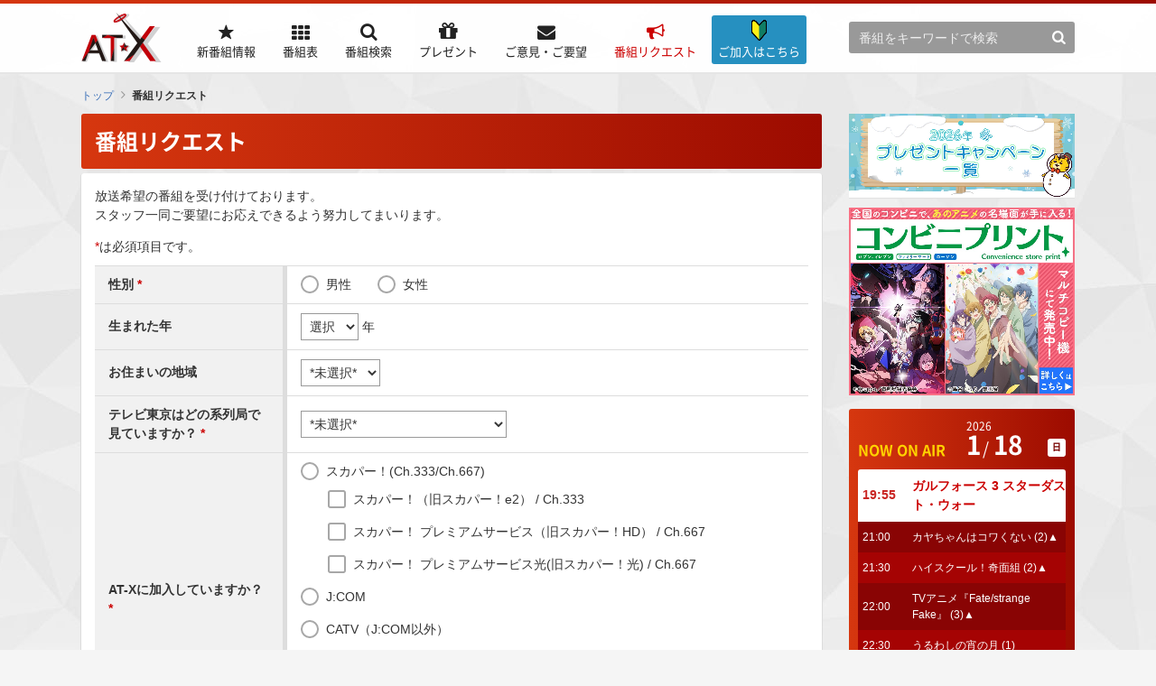

--- FILE ---
content_type: text/javascript
request_url: https://www.at-x.com/api/program_titles?title_initial=%E3%83%A4
body_size: 16882
content:
[{"program_title": "\u3084\u304c\u3066\u541b\u306b\u306a\u308b", "program_id": 10214}, {"program_title": "\u713c\u304d\u305f\u3066\uff01\uff01\u30b8\u30e3\u3071\u3093", "program_id": 1783}, {"program_title": "\u3084\u304f\u306a\u3089\u30de\u30b0\u30ab\u30c3\u30d7\u3082", "program_id": 13292}, {"program_title": "\u3084\u304f\u306a\u3089\u30de\u30b0\u30ab\u30c3\u30d7\u3082 \u4e8c\u756a\u7aaf", "program_id": 14139}, {"program_title": "\u516b\u96f2\u7acb\u3064", "program_id": 1977}, {"program_title": "\u91ce\u751f\u306e\u3055\u3051\u3073", "program_id": 1119}, {"program_title": "\u30e4\u30c3\u30bf\u30fc\u30de\u30f3", "program_id": 1609}, {"program_title": "\u30e4\u30c3\u30c8\u30c7\u30bf\u30de\u30f3", "program_id": 1589}, {"program_title": "\u3084\u3063\u3071\u308a\u30a2\u30cb\u30e1\u304c\u597d\u304d\u3002\u30e9\u30b8\u30aa\u306b\u6bdb\u304c\u751f\u3048\u305f\uff1f\uff01", "program_id": 1413}, {"program_title": "\u3084\u3063\u3071\u308a\u30a2\u30cb\u30e1\u304c\u597d\u304d\u3002\u30e9\u30b8\u30aa\u306b\u6bdb\u304c\u751f\u3048\u305f\uff1f\uff01\u30a2\u30f3\u30b3\u30fc\u30eb", "program_id": 1710}, {"program_title": "\u516b\u5341\u4e80\u3061\u3083\u3093\u304b\u3093\u3055\u3064\u306b\u3063\u304d", "program_id": 10758}, {"program_title": "\u516b\u5341\u4e80\u3061\u3083\u3093\u304b\u3093\u3055\u3064\u306b\u3063\u304d 3\u3055\u3064\u3081", "program_id": 12796}, {"program_title": "\u516b\u5341\u4e80\u3061\u3083\u3093\u304b\u3093\u3055\u3064\u306b\u3063\u304d 2\u3055\u3064\u3081", "program_id": 11734}, {"program_title": "\u516b\u5341\u4e80\u3061\u3083\u3093\u304b\u3093\u3055\u3064\u306b\u3063\u304d 4\u3055\u3064\u3081", "program_id": 15019}, {"program_title": "\u77e2\u91ce\u304f\u3093\u306e\u666e\u901a\u306e\u65e5\u3005", "program_id": 20222}, {"program_title": "\u3084\u306f\u308a\u4ffa\u306e\u9752\u6625\u30e9\u30d6\u30b3\u30e1\u306f\u307e\u3061\u304c\u3063\u3066\u3044\u308b\u3002", "program_id": 5269}, {"program_title": "\u3084\u306f\u308a\u4ffa\u306e\u9752\u6625\u30e9\u30d6\u30b3\u30e1\u306f\u307e\u3061\u304c\u3063\u3066\u3044\u308b\u3002\u5b8c", "program_id": 12906}, {"program_title": "\u3084\u306f\u308a\u4ffa\u306e\u9752\u6625\u30e9\u30d6\u30b3\u30e1\u306f\u307e\u3061\u304c\u3063\u3066\u3044\u308b\u3002\u7d9a", "program_id": 7013}, {"program_title": "\u30a2\u30cb\u30e1\u5973\u5b50\u90e8\u300c\u5c71\u7530\u304f\u3093\u30687\u4eba\u306e\u9b54\u5973\u300d", "program_id": 6842}, {"program_title": "\u5c71\u7530\u304f\u3093\u30687\u4eba\u306e\u9b54\u5973", "program_id": 7315}, {"program_title": "\u5c71\u7530\u304f\u3093\u3068Lv999\u306e\u604b\u3092\u3059\u308b", "program_id": 16682}, {"program_title": "\u30e4\u30de\u30c8\u30ca\u30c7\u30b7\u30b3\u4e03\u5909\u5316", "program_id": 2051}, {"program_title": "\u30e4\u30de\u30ce\u30b9\u30b9\u30e1", "program_id": 4349}, {"program_title": "\u30e4\u30de\u30ce\u30b9\u30b9\u30e1 \u304a\u3082\u3044\u3067\u30d7\u30ec\u30bc\u30f3\u30c8", "program_id": 9936}, {"program_title": "\u30e4\u30de\u30ce\u30b9\u30b9\u30e1 \u30b5\u30fc\u30c9\u30b7\u30fc\u30ba\u30f3", "program_id": 9850}, {"program_title": "\u30e4\u30de\u30ce\u30b9\u30b9\u30e1 \u30bb\u30ab\u30f3\u30c9\u30b7\u30fc\u30ba\u30f3", "program_id": 5567}, {"program_title": "\u30e4\u30de\u30ce\u30b9\u30b9\u30e1 Next Summit", "program_id": 15897}, {"program_title": "\u95c7\u829d\u5c45", "program_id": 4857}, {"program_title": "\u30e4\u30df\u3068\u5e3d\u5b50\u3068\u672c\u306e\u65c5\u4eba", "program_id": 1492}, {"program_title": "\u95c7\u306e\u53f8\u6cd5\u5b98\u30b8\u30e3\u30c3\u30b8", "program_id": 1494}, {"program_title": "\u95c7\u306e\u672b\u88d4", "program_id": 16209}, {"program_title": "\u30e4\u30ea\u30c1\u30f3\u2606\u30d3\u30c3\u30c1\u90e8", "program_id": 17325}, {"program_title": "\u3084\u308a\u76f4\u3057\u4ee4\u5b22\u306f\u7adc\u5e1d\u965b\u4e0b\u3092\u653b\u7565\u4e2d", "program_id": 18994}, {"program_title": "\u3084\u308f\u3089\u304b\u4e09\u56fd\u5fd7 \u7a81\u304d\u523a\u305b!! \u5442\u5e03\u5b50\u3061\u3083\u3093", "program_id": 2423}, {"program_title": "\u30e4\u30f3\u30b0\u30cf\u30fc\u30ed\u30c3\u30af\u3092\u8ffd\u3048\uff01", "program_id": 1154}, {"program_title": "\u30e4\u30f3\u30b0 \u30d6\u30e9\u30c3\u30af\u30fb\u30b8\u30e3\u30c3\u30af", "program_id": 7166}, {"program_title": "\u52c7\u6c17\u7206\u767a\u30d0\u30fc\u30f3\u30d6\u30ec\u30a4\u30d0\u30fc\u30f3", "program_id": 18703}, {"program_title": "\u7d50\u57ce\u53cb\u5948\u306f\u52c7\u8005\u3067\u3042\u308b -\u5927\u6e80\u958b\u306e\u7ae0-", "program_id": 14127}, {"program_title": "\u7d50\u57ce\u53cb\u5948\u306f\u52c7\u8005\u3067\u3042\u308b \u3061\u3085\u308b\u3063\u3068\uff01", "program_id": 13233}, {"program_title": "\u7d50\u57ce\u53cb\u5948\u306f\u52c7\u8005\u3067\u3042\u308b -\u7d50\u57ce\u53cb\u5948\u306e\u7ae0-", "program_id": 8934}, {"program_title": "\u7d50\u57ce\u53cb\u5948\u306f\u52c7\u8005\u3067\u3042\u308b -\u52c7\u8005\u306e\u7ae0-", "program_id": 14080}, {"program_title": "\u7d50\u57ce\u53cb\u5948\u306f\u52c7\u8005\u3067\u3042\u308b -\u9df2\u5c3e\u9808\u7f8e\u306e\u7ae0-", "program_id": 8873}, {"program_title": "\u5e7d\u5e7b\u602a\u793e", "program_id": 1346}, {"program_title": "\u6182\u56fd\u306e\u30e2\u30ea\u30a2\u30fc\u30c6\u30a3", "program_id": 12604}, {"program_title": "\u6182\u56fd\u306e\u30e2\u30ea\u30a2\u30fc\u30c6\u30a3\uff5e\u767e\u5408\u306e\u8ffd\u61b6\uff5e", "program_id": 16118}, {"program_title": "\u52c7\u8005\u30a8\u30af\u30b9\u30ab\u30a4\u30b6\u30fc", "program_id": 979}, {"program_title": "\u52c7\u8005\u738b\u30ac\u30aa\u30ac\u30a4\u30ac\u30fc\uff26\uff29\uff2e\uff21\uff2c\uff0d\uff27\uff27\uff27\uff0d", "program_id": 1848}, {"program_title": "\u52c7\u8005\u304c\u6b7b\u3093\u3060\uff01", "program_id": 20593}, {"program_title": "\u52c7\u8005\u8b66\u5bdf\u30b8\u30a7\u30a4\u30c7\u30c3\u30ab\u30fc", "program_id": 1596}, {"program_title": "\u52c7\u8005\u5211\u306b\u51e6\u3059 \u61f2\u7f70\u52c7\u80059004\u968a\u5211\u52d9\u8a18\u9332", "program_id": 20788}, {"program_title": "\u52c7\u8005\u6307\u4ee4\u30c0\u30b0\u30aa\u30f3", "program_id": 1706}, {"program_title": "\u52c7\u8005\u7279\u6025\u30de\u30a4\u30c8\u30ac\u30a4\u30f3", "program_id": 1590}, {"program_title": "\u52c7\u8005\u306b\u306a\u308c\u306a\u304b\u3063\u305f\u4ffa\u306f\u3057\u3076\u3057\u3076\u5c31\u8077\u3092\u6c7a\u610f\u3057\u307e\u3057\u305f\u3002", "program_id": 5016}, {"program_title": "\u52c7\u8005\u306e\u30af\u30ba", "program_id": 20778}, {"program_title": "\u52c7\u8005\u30d1\u30fc\u30c6\u30a3\u30fc\u306b\u304b\u308f\u3044\u3044\u5b50\u304c\u3044\u305f\u306e\u3067\u3001\u544a\u767d\u3057\u3066\u307f\u305f\u3002", "program_id": 20781}, {"program_title": "\u52c7\u8005\u30d1\u30fc\u30c6\u30a3\u3092\u8ffd\u3044\u51fa\u3055\u308c\u305f\u5668\u7528\u8ca7\u4e4f", "program_id": 20786}, {"program_title": "\u52c7\u8005\u30d1\u30fc\u30c6\u30a3\u30fc\u3092\u8ffd\u653e\u3055\u308c\u305f\u30d3\u30fc\u30b9\u30c8\u30c6\u30a4\u30de\u30fc\u3001\u6700\u5f37\u7a2e\u306e\u732b\u8033\u5c11\u5973\u3068\u51fa\u4f1a\u3046", "program_id": 15737}, {"program_title": "\u52c7\u8005\u3001\u8f9e\u3081\u307e\u3059", "program_id": 14973}, {"program_title": "\u300e\u52c7\u8005\u3001\u8f9e\u3081\u307e\u3059\u300f\u653e\u9001\u76f4\u524d\u30b9\u30da\u30b7\u30e3\u30eb\u300c\u4eca\u65e5\u306e\u8077\u5834\u306f\u3007\u3007\u73fe\u5834\u3067\u3059\u300d", "program_id": 15054}, {"program_title": "\u52c7\u8005\u30e9\u30a4\u30c7\u30a3\u30fc\u30f3", "program_id": 1064}, {"program_title": "\u5e7d\u2606\u904a\u2606\u767d\u66f8 \u51a5\u754c\u6b7b\u95d8\u7de8 \u708e\u306e\u7d46", "program_id": 1319}, {"program_title": "\uff35\uff26\uff2f\u6226\u58eb\u30c0\u30a4\u30a2\u30dd\u30ed\u30f3", "program_id": 1597}, {"program_title": "UQ HOLDER!\uff5e\u9b54\u6cd5\u5148\u751f\u30cd\u30ae\u307e\uff012\uff5e", "program_id": 8828}, {"program_title": "\u3086\u304f\u306e\u307f\u304f\u308b\u306e\u307f \u5927\u307f\u305d\u304b\u3060\u3088\uff01\uff01\u306e\u307f\u4ef2\u95931\u6642\u9593\u30b9\u30da\u30b7\u30e3\u30eb", "program_id": 7781}, {"program_title": "\u904a\u4f50\u6d69\u4e8c\u306e\u660e\u308b\u3044\u5bb6\u65cf\u8a08\u753b", "program_id": 5821}, {"program_title": "\u904a\u4f50\u6d69\u4e8c\u306e\u660e\u308b\u3044\u5bb6\u65cf\u8a08\u753b \u305d\u306e2", "program_id": 6741}, {"program_title": "\u67da\u6728\u3055\u3093\u3061\u306e\u56db\u5144\u5f1f\u3002", "program_id": 17387}, {"program_title": "\u67da\u6728\u3055\u3093\u3061\u306e\u56db\u5144\u5f1f\u3002\u7b2c1\u8a71\uff5e\u7b2c3\u8a71\u5148\u884c\u653e\u9001", "program_id": 17613}, {"program_title": "\u3086\u3068\u308a\u3061\u3083\u3093", "program_id": 2659}, {"program_title": "\u3086\u3073\u3055\u304d\u3068\u604b\u3005", "program_id": 17885}, {"program_title": "\u5186\u76e4\u7687\u5973\u30ef\u308b\u304d\u3085\u30fc\u30ec", "program_id": 1774}, {"program_title": "\u5186\u76e4\u7687\u5973\u30ef\u308b\u304d\u3085\u30fc\u30ec\u3000\u5341\u4e8c\u6708\u306e\u591c\u60f3\u66f2", "program_id": 1797}, {"program_title": "\u00dcbel Blatt\uff5e\u30e6\u30fc\u30d9\u30eb\u30d6\u30e9\u30c3\u30c8\uff5e", "program_id": 19367}, {"program_title": "\u5186\u76e4\u7687\u5973\u30ef\u308b\u304d\u3085\u30fc\u30ec\u3000\u661f\u970a\u7bc0\u306e\u82b1\u5ac1", "program_id": 1907}, {"program_title": "\u5186\u76e4\u7687\u5973\u30ef\u308b\u304d\u3085\u30fc\u30ec \u6642\u3068\u5922\u3068\u9280\u6cb3\u306e\u5bb4", "program_id": 2076}, {"program_title": "\u5922\u738b\u56fd\u3068\u7720\u308c\u308b100\u4eba\u306e\u738b\u5b50\u69d8", "program_id": 9862}, {"program_title": "\u5922\u738b\u56fd\u3068\u7720\u308c\u308b100\u4eba\u306e\u738b\u5b50\u69d8 \u30b7\u30e7\u30fc\u30c8", "program_id": 9859}, {"program_title": "\u5922\u55b0\u3044\u30e1\u30ea\u30fc", "program_id": 2886}, {"program_title": "\u5922\u4f7f\u3044", "program_id": 2288}, {"program_title": "\u5922\u898b\u308b\u7537\u5b50\u306f\u73fe\u5b9f\u4e3b\u7fa9\u8005", "program_id": 17170}, {"program_title": "\u3086\u3081\u308a\u3042", "program_id": 2529}, {"program_title": "\u3086\u3086\u5f0f", "program_id": 4557}, {"program_title": "\u3086\u3089\u304e\u8358\u306e\u5e7d\u5948\u3055\u3093", "program_id": 9851}, {"program_title": "\u30e6\u30fc\u30ea!!! on ICE", "program_id": 7695}, {"program_title": "\u30e6\u30ea\u718a\u5d50", "program_id": 5997}, {"program_title": "\u30e6\u30ea\u30b7\u30fc\u30ba \u30b8\u30e3\u30f3\u30cc\u30fb\u30c0\u30eb\u30af\u3068\u932c\u91d1\u306e\u9a0e\u58eb", "program_id": 10277}, {"program_title": "\u3086\u308b\u30ad\u30e3\u30f3\u25b3", "program_id": 9087}, {"program_title": "\u3086\u308b\u30ad\u30e3\u30f3\u25b3 SEASON\uff13", "program_id": 18156}, {"program_title": "\u3086\u308b\u30ad\u30e3\u30f3\u25b3 SEASON\uff12", "program_id": 12829}, {"program_title": "\u3086\u308b\u3081\u3044\u30643\u3067\u3043", "program_id": 3895}, {"program_title": "\u3086\u308b\u3081\u3044\u30643\u3067\u3043PLUS", "program_id": 4269}, {"program_title": "\u3086\u308b\u3086\u308a", "program_id": 2880}, {"program_title": "\u3086\u308b\u3086\u308a\u266a\u266a", "program_id": 3690}, {"program_title": "\u3086\u308b\u3086\u308a \u3055\u3093\u2606\u30cf\u30a4\uff01", "program_id": 6707}, {"program_title": "\u3086\u308b\u3086\u308a\u3001", "program_id": 11654}, {"program_title": "\u3086\u308b\u3086\u308a \u306a\u3061\u3085\u3084\u3061\u3085\u307f\uff01", "program_id": 6133}, {"program_title": "\u3086\u308b\u3086\u308a \u306a\u3061\u3085\u3084\u3061\u3085\u307f\uff01\uff0b", "program_id": 6706}, {"program_title": "\u591c\u660e\u3051\u544a\u3052\u308b\u30eb\u30fc\u306e\u3046\u305f", "program_id": 15294}, {"program_title": "\u591c\u660e\u3051\u524d\u3088\u308a\u7460\u7483\u8272\u306a Crescent Love", "program_id": 2183}, {"program_title": "\u3088\u3044\u3053", "program_id": 1741}, {"program_title": "\u5996\u602a\u30a2\u30d1\u30fc\u30c8\u306e\u5e7d\u96c5\u306a\u65e5\u5e38", "program_id": 10348}, {"program_title": "\u5996\u602a\u30a6\u30a9\u30c3\u30c1", "program_id": 5208}, {"program_title": "\u5996\u602a\u30a6\u30a9\u30c3\u30c1\uff01", "program_id": 10869}, {"program_title": "\u5996\u602a\u30a6\u30a9\u30c3\u30c1\u266a", "program_id": 13820}, {"program_title": "\u5996\u602a\u30a6\u30a9\u30c3\u30c1 \u30b7\u30e3\u30c9\u30a6\u30b5\u30a4\u30c9", "program_id": 9728}, {"program_title": "\u5996\u602a\u30a6\u30a9\u30c3\u30c1Jam\u300c\u5996\u602a\u5b66\u5712Y \uff5eN\u3068\u306e\u906d\u9047\uff5e\u300d", "program_id": 11751}, {"program_title": "\u5996\u602a\u5b66\u6821\u306e\u5148\u751f\u306f\u3058\u3081\u307e\u3057\u305f\uff01", "program_id": 19405}, {"program_title": "\u3088\u3046\u3053\u305d\u5b9f\u529b\u81f3\u4e0a\u4e3b\u7fa9\u306e\u6559\u5ba4\u3078", "program_id": 8270}, {"program_title": "\u3088\u3046\u3053\u305d\u5b9f\u529b\u81f3\u4e0a\u4e3b\u7fa9\u306e\u6559\u5ba4\u3078 3rd Season", "program_id": 17803}, {"program_title": "\u3088\u3046\u3053\u305d\u5b9f\u529b\u81f3\u4e0a\u4e3b\u7fa9\u306e\u6559\u5ba4\u3078 2nd Season", "program_id": 15462}, {"program_title": "\u5996\u7363\u90fd\u5e02", "program_id": 5119}, {"program_title": "\u3088\u3046\u3058\u3087\u3057\u3047\u3093\u304d", "program_id": 10608}, {"program_title": "\u5e7c\u5973\u793e\u9577", "program_id": 16721}, {"program_title": "\u5e7c\u5973\u793e\u9577R", "program_id": 17163}, {"program_title": "\u5e7c\u5973\u6226\u8a18", "program_id": 7730}, {"program_title": "\u5996\u7cbe\u738b", "program_id": 1978}, {"program_title": "\u5996\u7cbe\u59eb\u30ec\u30fc\u30f3", "program_id": 2080}, {"program_title": "\u5996\u9b54", "program_id": 1284}, {"program_title": "\u3088\u304f\u308f\u304b\u308b\u73fe\u4ee3\u9b54\u6cd5", "program_id": 2437}, {"program_title": "\u30e8\u30b3\u30cf\u30de\u8cb7\u3044\u51fa\u3057\u7d00\u884c", "program_id": 1493}, {"program_title": "\u30e8\u30b3\u30cf\u30de\u8cb7\u3044\u51fa\u3057\u7d00\u884c Quiet Country Cafe", "program_id": 13623}, {"program_title": "\u591c\u685c\u56db\u91cd\u594f-\u30e8\u30b6\u30af\u30e9\u30ab\u30eb\u30c6\u30c3\u30c8-", "program_id": 2394}, {"program_title": "\u591c\u685c\u56db\u91cd\u594f -\u30cf\u30ca\u30ce\u30a6\u30bf-", "program_id": 5048}, {"program_title": "\u591c\u685c\u56db\u91cd\u594f -\u30db\u30b7\u30ce\u30a6\u30df-", "program_id": 5204}, {"program_title": "\u591c\u685c\u3055\u3093\u3061\u306e\u5927\u4f5c\u6226", "program_id": 18244}, {"program_title": "\u5409\u6c38\u3055\u3093\u5bb6\u306e\u30ac\u30fc\u30b4\u30a4\u30eb", "program_id": 1999}, {"program_title": "\u30e8\u30b7\u30ce\u30f3\u30d5\u30a3\u30af\u30b7\u30e7\u30f3", "program_id": 6914}, {"program_title": "\u30e8\u30b7\u30ce\u30f3\u30d5\u30a3\u30af\u30b7\u30e7\u30f3 side B -\u3042\u306e\u9803\u304b\u3089\u3001\u3044\u307e\u3078 bitter youth-", "program_id": 7412}, {"program_title": "\u56db\u7573\u534a\u795e\u8a71\u5927\u7cfb", "program_id": 9344}, {"program_title": "\u56db\u7573\u534a\u30bf\u30a4\u30e0\u30de\u30b7\u30f3\u30d6\u30eb\u30fc\u30b9", "program_id": 18106}, {"program_title": "\u30e8\u30b9\u30ac\u30ce\u30bd\u30e9", "program_id": 2623}, {"program_title": "\u3088\u3064\u306e\u306fOVA", "program_id": 2277}, {"program_title": "4\u4eba\u306f\u305d\u308c\u305e\u308c\u30a6\u30bd\u3092\u3064\u304f", "program_id": 15899}, {"program_title": "\u3088\u307f\u304c\u3048\u308b\u7a7a introduction", "program_id": 1935}, {"program_title": "\u3088\u307f\u304c\u3048\u308b\u7a7a-RESCUE WINGS-", "program_id": 1929}, {"program_title": "\u591c\u306e\u30af\u30e9\u30b2\u306f\u6cf3\u3052\u306a\u3044", "program_id": 18247}, {"program_title": "\u591c\u306f\u732b\u3068\u3044\u3063\u3057\u3087", "program_id": 15472}, {"program_title": "\u591c\u306f\u77ed\u3057\u6b69\u3051\u3088\u4e59\u5973", "program_id": 15293}, {"program_title": "\u30e8\u30eb\u30e0\u30f3\u30ac\u30f3\u30c9", "program_id": 3516}, {"program_title": "\u30e8\u30eb\u30e0\u30f3\u30ac\u30f3\u30c9 PERFECT ORDER", "program_id": 4025}, {"program_title": "\u93a7\u4f1d\u30b5\u30e0\u30e9\u30a4\u30c8\u30eb\u30fc\u30d1\u30fc", "program_id": 1671}, {"program_title": "\u93a7\u4f1d\u30b5\u30e0\u30e9\u30a4\u30c8\u30eb\u30fc\u30d1\u30fcOVA", "program_id": 2341}, {"program_title": "\u3088\u308d\u3057\u304f\u30e1\u30ab\u30c9\u30c3\u30af", "program_id": 1549}, {"program_title": "\u9f625000\u5e74\u306e\u8349\u98df\u30c9\u30e9\u30b4\u30f3\u3001\u3044\u308f\u308c\u306a\u304d\u90aa\u7adc\u8a8d\u5b9a", "program_id": 16217}, {"program_title": "\u9f625000\u5e74\u306e\u8349\u98df\u30c9\u30e9\u30b4\u30f3\u3001\u3044\u308f\u308c\u306a\u304d\u90aa\u7adc\u8a8d\u5b9a season2", "program_id": 19753}, {"program_title": "\u5f31\u866b\u30da\u30c0\u30eb", "program_id": 5042}, {"program_title": "\u5f31\u866b\u30da\u30c0\u30eb GRANDE ROAD", "program_id": 5728}, {"program_title": "\u5f31\u866b\u30da\u30c0\u30eb GLORY LINE", "program_id": 9184}, {"program_title": "\u5f31\u866b\u30da\u30c0\u30eb NEW GENERATION", "program_id": 7733}, {"program_title": "47\u90fd\u9053\u5e9c\u72ac", "program_id": 17047}, {"program_title": "\u3088\u3093\u3067\u307e\u3059\u3088\u3001\u30a2\u30b6\u30bc\u30eb\u3055\u3093\u3002", "program_id": 2706}, {"program_title": "\u3088\u3093\u3067\u307e\u3059\u3088\u3001\u30a2\u30b6\u30bc\u30eb\u3055\u3093\u3002Z", "program_id": 4561}]